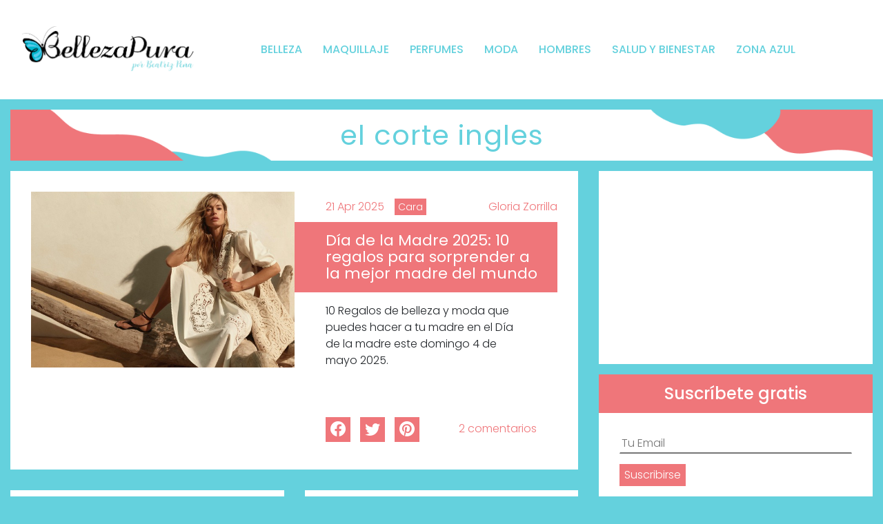

--- FILE ---
content_type: text/html; charset=UTF-8
request_url: https://www.bellezapura.com/tag/el-corte-ingles/
body_size: 17631
content:
<!doctype html><html
lang=es><head><style>img.lazy{min-height:1px}</style><link
href=https://www.bellezapura.com/wp-content/plugins/w3-total-cache/pub/js/lazyload.min.js as=script><meta
charset="UTF-8"><meta
name="viewport" content="width=device-width, initial-scale=1, minimal-ui"><link
rel=profile href=https://gmpg.org/xfn/11><link
rel=preconnect href=https://fonts.googleapis.com><link
rel=preconnect href=https://fonts.gstatic.com crossorigin><link
href="https://fonts.googleapis.com/css2?family=Poppins:ital,wght@0,300;0,400;0,500;0,600;0,700;1,300;1,400;1,500;1,600;1,700&display=swap" rel=stylesheet><meta
name='robots' content='index, follow, max-image-preview:large, max-snippet:-1, max-video-preview:-1'><style>img:is([sizes="auto" i], [sizes^="auto," i]) { contain-intrinsic-size: 3000px 1500px }</style><title>el corte ingles: Descubre todas las novedades con BellezaPura | BellezaPura</title><meta
name="description" content="Todo lo que debes conocer sobre el corte ingles en Belleza Pura ¡No te lo pierdas!"><link
rel=canonical href=https://www.bellezapura.com/tag/el-corte-ingles/ ><link
rel=next href=https://www.bellezapura.com/tag/el-corte-ingles/page/2/ ><meta
property="og:locale" content="es_ES"><meta
property="og:type" content="article"><meta
property="og:title" content="el corte ingles: Descubre todas las novedades con BellezaPura | BellezaPura"><meta
property="og:description" content="Todo lo que debes conocer sobre el corte ingles en Belleza Pura ¡No te lo pierdas!"><meta
property="og:url" content="https://www.bellezapura.com/tag/el-corte-ingles/"><meta
property="og:site_name" content="BellezaPura"><meta
property="og:image" content="https://www.bellezapura.com/wp-content/uploads/2018/11/logo.png"><meta
property="og:image:width" content="1113"><meta
property="og:image:height" content="639"><meta
property="og:image:type" content="image/png"><meta
name="twitter:card" content="summary_large_image"> <script type=application/ld+json class=yoast-schema-graph>{"@context":"https://schema.org","@graph":[{"@type":"CollectionPage","@id":"https://www.bellezapura.com/tag/el-corte-ingles/","url":"https://www.bellezapura.com/tag/el-corte-ingles/","name":"el corte ingles: Descubre todas las novedades con BellezaPura | BellezaPura","isPartOf":{"@id":"https://www.bellezapura.com/#website"},"primaryImageOfPage":{"@id":"https://www.bellezapura.com/tag/el-corte-ingles/#primaryimage"},"image":{"@id":"https://www.bellezapura.com/tag/el-corte-ingles/#primaryimage"},"thumbnailUrl":"https://www.bellezapura.com/wp-content/uploads/2025/04/DOUTZEN-KROES-X-TWINSET_01_04_096_QC.jpeg","description":"Todo lo que debes conocer sobre el corte ingles en Belleza Pura ¡No te lo pierdas!","breadcrumb":{"@id":"https://www.bellezapura.com/tag/el-corte-ingles/#breadcrumb"},"inLanguage":"es"},{"@type":"ImageObject","inLanguage":"es","@id":"https://www.bellezapura.com/tag/el-corte-ingles/#primaryimage","url":"https://www.bellezapura.com/wp-content/uploads/2025/04/DOUTZEN-KROES-X-TWINSET_01_04_096_QC.jpeg","contentUrl":"https://www.bellezapura.com/wp-content/uploads/2025/04/DOUTZEN-KROES-X-TWINSET_01_04_096_QC.jpeg","width":640,"height":427,"caption":"DOUTZEN KROES X TWINSET 01 04 096 QC"},{"@type":"BreadcrumbList","@id":"https://www.bellezapura.com/tag/el-corte-ingles/#breadcrumb","itemListElement":[{"@type":"ListItem","position":1,"name":"Portada","item":"https://www.bellezapura.com/"},{"@type":"ListItem","position":2,"name":"el corte ingles"}]},{"@type":"WebSite","@id":"https://www.bellezapura.com/#website","url":"https://www.bellezapura.com/","name":"BellezaPura","description":"Tu Blog de Belleza por Beatriz Peña","publisher":{"@id":"https://www.bellezapura.com/#organization"},"potentialAction":[{"@type":"SearchAction","target":{"@type":"EntryPoint","urlTemplate":"https://www.bellezapura.com/?s={search_term_string}"},"query-input":{"@type":"PropertyValueSpecification","valueRequired":true,"valueName":"search_term_string"}}],"inLanguage":"es"},{"@type":"Organization","@id":"https://www.bellezapura.com/#organization","name":"BellezaPura","url":"https://www.bellezapura.com/","logo":{"@type":"ImageObject","inLanguage":"es","@id":"https://www.bellezapura.com/#/schema/logo/image/","url":"https://www.bellezapura.com/wp-content/uploads/2022/09/cropped-cropped-beatriz.png","contentUrl":"https://www.bellezapura.com/wp-content/uploads/2022/09/cropped-cropped-beatriz.png","width":1006,"height":274,"caption":"BellezaPura"},"image":{"@id":"https://www.bellezapura.com/#/schema/logo/image/"},"sameAs":["https://www.facebook.com/BellezaPuraMagazine/","https://www.instagram.com/beatriz.bellezapura/","https://www.youtube.com/channel/UCrLj7TYrtH7IKF5Ig2kvfiw"]}]}</script> <link
rel=dns-prefetch href=//code.jquery.com> <script id=wpp-js src="https://www.bellezapura.com/wp-content/plugins/wordpress-popular-posts/assets/js/wpp.min.js?ver=7.3.6" data-sampling=0 data-sampling-rate=100 data-api-url=https://www.bellezapura.com/wp-json/wordpress-popular-posts data-post-id=0 data-token=c22ed082cd data-lang=0 data-debug=0></script> <link
rel=alternate type=application/rss+xml title="BellezaPura &raquo; Etiqueta el corte ingles del feed" href=https://www.bellezapura.com/tag/el-corte-ingles/feed/ > <script>/*<![CDATA[*/window._wpemojiSettings = {"baseUrl":"https:\/\/s.w.org\/images\/core\/emoji\/16.0.1\/72x72\/","ext":".png","svgUrl":"https:\/\/s.w.org\/images\/core\/emoji\/16.0.1\/svg\/","svgExt":".svg","source":{"concatemoji":"https:\/\/www.bellezapura.com\/wp-includes\/js\/wp-emoji-release.min.js?ver=e919e3a8aefdf891ab04439a430c35fd"}};
/*! This file is auto-generated */
!function(s,n){var o,i,e;function c(e){try{var t={supportTests:e,timestamp:(new Date).valueOf()};sessionStorage.setItem(o,JSON.stringify(t))}catch(e){}}function p(e,t,n){e.clearRect(0,0,e.canvas.width,e.canvas.height),e.fillText(t,0,0);var t=new Uint32Array(e.getImageData(0,0,e.canvas.width,e.canvas.height).data),a=(e.clearRect(0,0,e.canvas.width,e.canvas.height),e.fillText(n,0,0),new Uint32Array(e.getImageData(0,0,e.canvas.width,e.canvas.height).data));return t.every(function(e,t){return e===a[t]})}function u(e,t){e.clearRect(0,0,e.canvas.width,e.canvas.height),e.fillText(t,0,0);for(var n=e.getImageData(16,16,1,1),a=0;a<n.data.length;a++)if(0!==n.data[a])return!1;return!0}function f(e,t,n,a){switch(t){case"flag":return n(e,"\ud83c\udff3\ufe0f\u200d\u26a7\ufe0f","\ud83c\udff3\ufe0f\u200b\u26a7\ufe0f")?!1:!n(e,"\ud83c\udde8\ud83c\uddf6","\ud83c\udde8\u200b\ud83c\uddf6")&&!n(e,"\ud83c\udff4\udb40\udc67\udb40\udc62\udb40\udc65\udb40\udc6e\udb40\udc67\udb40\udc7f","\ud83c\udff4\u200b\udb40\udc67\u200b\udb40\udc62\u200b\udb40\udc65\u200b\udb40\udc6e\u200b\udb40\udc67\u200b\udb40\udc7f");case"emoji":return!a(e,"\ud83e\udedf")}return!1}function g(e,t,n,a){var r="undefined"!=typeof WorkerGlobalScope&&self instanceof WorkerGlobalScope?new OffscreenCanvas(300,150):s.createElement("canvas"),o=r.getContext("2d",{willReadFrequently:!0}),i=(o.textBaseline="top",o.font="600 32px Arial",{});return e.forEach(function(e){i[e]=t(o,e,n,a)}),i}function t(e){var t=s.createElement("script");t.src=e,t.defer=!0,s.head.appendChild(t)}"undefined"!=typeof Promise&&(o="wpEmojiSettingsSupports",i=["flag","emoji"],n.supports={everything:!0,everythingExceptFlag:!0},e=new Promise(function(e){s.addEventListener("DOMContentLoaded",e,{once:!0})}),new Promise(function(t){var n=function(){try{var e=JSON.parse(sessionStorage.getItem(o));if("object"==typeof e&&"number"==typeof e.timestamp&&(new Date).valueOf()<e.timestamp+604800&&"object"==typeof e.supportTests)return e.supportTests}catch(e){}return null}();if(!n){if("undefined"!=typeof Worker&&"undefined"!=typeof OffscreenCanvas&&"undefined"!=typeof URL&&URL.createObjectURL&&"undefined"!=typeof Blob)try{var e="postMessage("+g.toString()+"("+[JSON.stringify(i),f.toString(),p.toString(),u.toString()].join(",")+"));",a=new Blob([e],{type:"text/javascript"}),r=new Worker(URL.createObjectURL(a),{name:"wpTestEmojiSupports"});return void(r.onmessage=function(e){c(n=e.data),r.terminate(),t(n)})}catch(e){}c(n=g(i,f,p,u))}t(n)}).then(function(e){for(var t in e)n.supports[t]=e[t],n.supports.everything=n.supports.everything&&n.supports[t],"flag"!==t&&(n.supports.everythingExceptFlag=n.supports.everythingExceptFlag&&n.supports[t]);n.supports.everythingExceptFlag=n.supports.everythingExceptFlag&&!n.supports.flag,n.DOMReady=!1,n.readyCallback=function(){n.DOMReady=!0}}).then(function(){return e}).then(function(){var e;n.supports.everything||(n.readyCallback(),(e=n.source||{}).concatemoji?t(e.concatemoji):e.wpemoji&&e.twemoji&&(t(e.twemoji),t(e.wpemoji)))}))}((window,document),window._wpemojiSettings);/*]]>*/</script> <script id=belle-ready>window.advanced_ads_ready=function(e,a){a=a||"complete";var d=function(e){return"interactive"===a?"loading"!==e:"complete"===e};d(document.readyState)?e():document.addEventListener("readystatechange",(function(a){d(a.target.readyState)&&e()}),{once:"interactive"===a})},window.advanced_ads_ready_queue=window.advanced_ads_ready_queue||[];</script> <style id=wp-emoji-styles-inline-css>img.wp-smiley, img.emoji {
		display: inline !important;
		border: none !important;
		box-shadow: none !important;
		height: 1em !important;
		width: 1em !important;
		margin: 0 0.07em !important;
		vertical-align: -0.1em !important;
		background: none !important;
		padding: 0 !important;
	}</style><link
rel=stylesheet href=https://www.bellezapura.com/wp-content/cache/minify/a5ff7.css media=all><style id=classic-theme-styles-inline-css>/*! This file is auto-generated */
.wp-block-button__link{color:#fff;background-color:#32373c;border-radius:9999px;box-shadow:none;text-decoration:none;padding:calc(.667em + 2px) calc(1.333em + 2px);font-size:1.125em}.wp-block-file__button{background:#32373c;color:#fff;text-decoration:none}</style><style id=global-styles-inline-css>/*<![CDATA[*/:root{--wp--preset--aspect-ratio--square: 1;--wp--preset--aspect-ratio--4-3: 4/3;--wp--preset--aspect-ratio--3-4: 3/4;--wp--preset--aspect-ratio--3-2: 3/2;--wp--preset--aspect-ratio--2-3: 2/3;--wp--preset--aspect-ratio--16-9: 16/9;--wp--preset--aspect-ratio--9-16: 9/16;--wp--preset--color--black: #000000;--wp--preset--color--cyan-bluish-gray: #abb8c3;--wp--preset--color--white: #ffffff;--wp--preset--color--pale-pink: #f78da7;--wp--preset--color--vivid-red: #cf2e2e;--wp--preset--color--luminous-vivid-orange: #ff6900;--wp--preset--color--luminous-vivid-amber: #fcb900;--wp--preset--color--light-green-cyan: #7bdcb5;--wp--preset--color--vivid-green-cyan: #00d084;--wp--preset--color--pale-cyan-blue: #8ed1fc;--wp--preset--color--vivid-cyan-blue: #0693e3;--wp--preset--color--vivid-purple: #9b51e0;--wp--preset--gradient--vivid-cyan-blue-to-vivid-purple: linear-gradient(135deg,rgba(6,147,227,1) 0%,rgb(155,81,224) 100%);--wp--preset--gradient--light-green-cyan-to-vivid-green-cyan: linear-gradient(135deg,rgb(122,220,180) 0%,rgb(0,208,130) 100%);--wp--preset--gradient--luminous-vivid-amber-to-luminous-vivid-orange: linear-gradient(135deg,rgba(252,185,0,1) 0%,rgba(255,105,0,1) 100%);--wp--preset--gradient--luminous-vivid-orange-to-vivid-red: linear-gradient(135deg,rgba(255,105,0,1) 0%,rgb(207,46,46) 100%);--wp--preset--gradient--very-light-gray-to-cyan-bluish-gray: linear-gradient(135deg,rgb(238,238,238) 0%,rgb(169,184,195) 100%);--wp--preset--gradient--cool-to-warm-spectrum: linear-gradient(135deg,rgb(74,234,220) 0%,rgb(151,120,209) 20%,rgb(207,42,186) 40%,rgb(238,44,130) 60%,rgb(251,105,98) 80%,rgb(254,248,76) 100%);--wp--preset--gradient--blush-light-purple: linear-gradient(135deg,rgb(255,206,236) 0%,rgb(152,150,240) 100%);--wp--preset--gradient--blush-bordeaux: linear-gradient(135deg,rgb(254,205,165) 0%,rgb(254,45,45) 50%,rgb(107,0,62) 100%);--wp--preset--gradient--luminous-dusk: linear-gradient(135deg,rgb(255,203,112) 0%,rgb(199,81,192) 50%,rgb(65,88,208) 100%);--wp--preset--gradient--pale-ocean: linear-gradient(135deg,rgb(255,245,203) 0%,rgb(182,227,212) 50%,rgb(51,167,181) 100%);--wp--preset--gradient--electric-grass: linear-gradient(135deg,rgb(202,248,128) 0%,rgb(113,206,126) 100%);--wp--preset--gradient--midnight: linear-gradient(135deg,rgb(2,3,129) 0%,rgb(40,116,252) 100%);--wp--preset--font-size--small: 13px;--wp--preset--font-size--medium: 20px;--wp--preset--font-size--large: 36px;--wp--preset--font-size--x-large: 42px;--wp--preset--spacing--20: 0.44rem;--wp--preset--spacing--30: 0.67rem;--wp--preset--spacing--40: 1rem;--wp--preset--spacing--50: 1.5rem;--wp--preset--spacing--60: 2.25rem;--wp--preset--spacing--70: 3.38rem;--wp--preset--spacing--80: 5.06rem;--wp--preset--shadow--natural: 6px 6px 9px rgba(0, 0, 0, 0.2);--wp--preset--shadow--deep: 12px 12px 50px rgba(0, 0, 0, 0.4);--wp--preset--shadow--sharp: 6px 6px 0px rgba(0, 0, 0, 0.2);--wp--preset--shadow--outlined: 6px 6px 0px -3px rgba(255, 255, 255, 1), 6px 6px rgba(0, 0, 0, 1);--wp--preset--shadow--crisp: 6px 6px 0px rgba(0, 0, 0, 1);}:where(.is-layout-flex){gap: 0.5em;}:where(.is-layout-grid){gap: 0.5em;}body .is-layout-flex{display: flex;}.is-layout-flex{flex-wrap: wrap;align-items: center;}.is-layout-flex > :is(*, div){margin: 0;}body .is-layout-grid{display: grid;}.is-layout-grid > :is(*, div){margin: 0;}:where(.wp-block-columns.is-layout-flex){gap: 2em;}:where(.wp-block-columns.is-layout-grid){gap: 2em;}:where(.wp-block-post-template.is-layout-flex){gap: 1.25em;}:where(.wp-block-post-template.is-layout-grid){gap: 1.25em;}.has-black-color{color: var(--wp--preset--color--black) !important;}.has-cyan-bluish-gray-color{color: var(--wp--preset--color--cyan-bluish-gray) !important;}.has-white-color{color: var(--wp--preset--color--white) !important;}.has-pale-pink-color{color: var(--wp--preset--color--pale-pink) !important;}.has-vivid-red-color{color: var(--wp--preset--color--vivid-red) !important;}.has-luminous-vivid-orange-color{color: var(--wp--preset--color--luminous-vivid-orange) !important;}.has-luminous-vivid-amber-color{color: var(--wp--preset--color--luminous-vivid-amber) !important;}.has-light-green-cyan-color{color: var(--wp--preset--color--light-green-cyan) !important;}.has-vivid-green-cyan-color{color: var(--wp--preset--color--vivid-green-cyan) !important;}.has-pale-cyan-blue-color{color: var(--wp--preset--color--pale-cyan-blue) !important;}.has-vivid-cyan-blue-color{color: var(--wp--preset--color--vivid-cyan-blue) !important;}.has-vivid-purple-color{color: var(--wp--preset--color--vivid-purple) !important;}.has-black-background-color{background-color: var(--wp--preset--color--black) !important;}.has-cyan-bluish-gray-background-color{background-color: var(--wp--preset--color--cyan-bluish-gray) !important;}.has-white-background-color{background-color: var(--wp--preset--color--white) !important;}.has-pale-pink-background-color{background-color: var(--wp--preset--color--pale-pink) !important;}.has-vivid-red-background-color{background-color: var(--wp--preset--color--vivid-red) !important;}.has-luminous-vivid-orange-background-color{background-color: var(--wp--preset--color--luminous-vivid-orange) !important;}.has-luminous-vivid-amber-background-color{background-color: var(--wp--preset--color--luminous-vivid-amber) !important;}.has-light-green-cyan-background-color{background-color: var(--wp--preset--color--light-green-cyan) !important;}.has-vivid-green-cyan-background-color{background-color: var(--wp--preset--color--vivid-green-cyan) !important;}.has-pale-cyan-blue-background-color{background-color: var(--wp--preset--color--pale-cyan-blue) !important;}.has-vivid-cyan-blue-background-color{background-color: var(--wp--preset--color--vivid-cyan-blue) !important;}.has-vivid-purple-background-color{background-color: var(--wp--preset--color--vivid-purple) !important;}.has-black-border-color{border-color: var(--wp--preset--color--black) !important;}.has-cyan-bluish-gray-border-color{border-color: var(--wp--preset--color--cyan-bluish-gray) !important;}.has-white-border-color{border-color: var(--wp--preset--color--white) !important;}.has-pale-pink-border-color{border-color: var(--wp--preset--color--pale-pink) !important;}.has-vivid-red-border-color{border-color: var(--wp--preset--color--vivid-red) !important;}.has-luminous-vivid-orange-border-color{border-color: var(--wp--preset--color--luminous-vivid-orange) !important;}.has-luminous-vivid-amber-border-color{border-color: var(--wp--preset--color--luminous-vivid-amber) !important;}.has-light-green-cyan-border-color{border-color: var(--wp--preset--color--light-green-cyan) !important;}.has-vivid-green-cyan-border-color{border-color: var(--wp--preset--color--vivid-green-cyan) !important;}.has-pale-cyan-blue-border-color{border-color: var(--wp--preset--color--pale-cyan-blue) !important;}.has-vivid-cyan-blue-border-color{border-color: var(--wp--preset--color--vivid-cyan-blue) !important;}.has-vivid-purple-border-color{border-color: var(--wp--preset--color--vivid-purple) !important;}.has-vivid-cyan-blue-to-vivid-purple-gradient-background{background: var(--wp--preset--gradient--vivid-cyan-blue-to-vivid-purple) !important;}.has-light-green-cyan-to-vivid-green-cyan-gradient-background{background: var(--wp--preset--gradient--light-green-cyan-to-vivid-green-cyan) !important;}.has-luminous-vivid-amber-to-luminous-vivid-orange-gradient-background{background: var(--wp--preset--gradient--luminous-vivid-amber-to-luminous-vivid-orange) !important;}.has-luminous-vivid-orange-to-vivid-red-gradient-background{background: var(--wp--preset--gradient--luminous-vivid-orange-to-vivid-red) !important;}.has-very-light-gray-to-cyan-bluish-gray-gradient-background{background: var(--wp--preset--gradient--very-light-gray-to-cyan-bluish-gray) !important;}.has-cool-to-warm-spectrum-gradient-background{background: var(--wp--preset--gradient--cool-to-warm-spectrum) !important;}.has-blush-light-purple-gradient-background{background: var(--wp--preset--gradient--blush-light-purple) !important;}.has-blush-bordeaux-gradient-background{background: var(--wp--preset--gradient--blush-bordeaux) !important;}.has-luminous-dusk-gradient-background{background: var(--wp--preset--gradient--luminous-dusk) !important;}.has-pale-ocean-gradient-background{background: var(--wp--preset--gradient--pale-ocean) !important;}.has-electric-grass-gradient-background{background: var(--wp--preset--gradient--electric-grass) !important;}.has-midnight-gradient-background{background: var(--wp--preset--gradient--midnight) !important;}.has-small-font-size{font-size: var(--wp--preset--font-size--small) !important;}.has-medium-font-size{font-size: var(--wp--preset--font-size--medium) !important;}.has-large-font-size{font-size: var(--wp--preset--font-size--large) !important;}.has-x-large-font-size{font-size: var(--wp--preset--font-size--x-large) !important;}
:where(.wp-block-post-template.is-layout-flex){gap: 1.25em;}:where(.wp-block-post-template.is-layout-grid){gap: 1.25em;}
:where(.wp-block-columns.is-layout-flex){gap: 2em;}:where(.wp-block-columns.is-layout-grid){gap: 2em;}
:root :where(.wp-block-pullquote){font-size: 1.5em;line-height: 1.6;}/*]]>*/</style><link
rel=stylesheet href=https://www.bellezapura.com/wp-content/cache/minify/4c431.css media=all><link
rel=stylesheet href=https://www.bellezapura.com/wp-content/cache/minify/ce937.css media=all><link
rel=stylesheet href=https://www.bellezapura.com/wp-content/cache/minify/8607e.css media=all><link
rel=stylesheet href=https://www.bellezapura.com/wp-content/cache/minify/de73e.css media=all><link
rel=stylesheet href=https://www.bellezapura.com/wp-content/cache/minify/18599.css media=all><link
rel=stylesheet href=https://www.bellezapura.com/wp-content/cache/minify/8bd37.css media=all><link
rel=stylesheet href=https://www.bellezapura.com/wp-content/cache/minify/b3606.css media=all><link
rel=stylesheet href=https://www.bellezapura.com/wp-content/cache/minify/45548.css media=all><link
rel=stylesheet href=https://www.bellezapura.com/wp-content/cache/minify/54e99.css media=all><link
rel=stylesheet href=https://www.bellezapura.com/wp-content/cache/minify/4ad1f.css media=all><link
rel=stylesheet href=https://www.bellezapura.com/wp-content/cache/minify/dda2a.css media=all><link
rel=stylesheet href=https://www.bellezapura.com/wp-content/cache/minify/96225.css media=all><link
rel=stylesheet href=https://www.bellezapura.com/wp-content/cache/minify/aad71.css media=all><link
rel=stylesheet href=https://www.bellezapura.com/wp-content/cache/minify/b0307.css media=all><link
rel=stylesheet href=https://www.bellezapura.com/wp-content/cache/minify/13edd.css media=all> <script defer src=https://www.bellezapura.com/wp-content/cache/minify/6f25a.js></script> <script id=say-what-js-js-extra>var say_what_data = {"replacements":{"bluth|All articles by|":"Todos los Art\u00edculos de","bluth|Comment|":"Comentario","bluth|Leave a Reply|":"Deja un comentario","bluth|Next Article|":"Deja un comentario","bluth|Popular articles by|":"Art\u00edculos Populares de","bluth|Post Comment|":"Enviar comentario","bluth|Name *|":"Nombre *","bluth|Your Name|":"Nombre","bluth|Your Email|":"Email","bluth|Submit Comment|":"Enviar Comentario"}};</script> <script defer src=https://www.bellezapura.com/wp-content/cache/minify/7cb2e.js></script> <script src="https://code.jquery.com/jquery-3.6.0.min.js?ver=3.6.0" id=jquery-js></script> <script defer src=https://www.bellezapura.com/wp-content/cache/minify/2434d.js></script> <script defer src=https://www.bellezapura.com/wp-content/cache/minify/4debc.js></script> <script id=advanced-ads-advanced-js-js-extra>var advads_options = {"blog_id":"1","privacy":{"enabled":false,"state":"not_needed"}};</script> <script defer src=https://www.bellezapura.com/wp-content/cache/minify/2c6e9.js></script> <script id=advanced_ads_pro/visitor_conditions-js-extra>var advanced_ads_pro_visitor_conditions = {"referrer_cookie_name":"advanced_ads_pro_visitor_referrer","referrer_exdays":"365","page_impr_cookie_name":"advanced_ads_page_impressions","page_impr_exdays":"3650"};</script> <script defer src=https://www.bellezapura.com/wp-content/cache/minify/761e0.js></script> <script defer src=https://www.bellezapura.com/wp-content/cache/minify/58b0b.js></script> <script defer src=https://www.bellezapura.com/wp-content/cache/minify/6ed7c.js></script> <script defer src=https://www.bellezapura.com/wp-content/cache/minify/3c9e1.js></script> <script defer src=https://www.bellezapura.com/wp-content/cache/minify/6015e.js></script> <script id=gridrotator-js-extra>var GridRotator = {"assetsUrl":"https:\/\/www.bellezapura.com\/wp-content\/plugins\/enjoy-instagram-instagram-responsive-images-gallery-and-carousel\/assets"};</script> <script defer src=https://www.bellezapura.com/wp-content/cache/minify/80490.js></script> <script defer src=https://www.bellezapura.com/wp-content/cache/minify/6e40b.js></script> <script defer src=https://www.bellezapura.com/wp-content/cache/minify/56f3c.js></script> <script defer src=https://www.bellezapura.com/wp-content/cache/minify/96bdf.js></script> <link
rel=https://api.w.org/ href=https://www.bellezapura.com/wp-json/ ><link
rel=alternate title=JSON type=application/json href=https://www.bellezapura.com/wp-json/wp/v2/tags/4967><link
rel=EditURI type=application/rsd+xml title=RSD href=https://www.bellezapura.com/xmlrpc.php?rsd> <script async src="https://www.googletagmanager.com/gtag/js?id=G-WG24QWGVHJ "></script> <script>window.dataLayer = window.dataLayer || [];
			function gtag(){dataLayer.push(arguments);}
			gtag('js', new Date());
			gtag('config', 'G-WG24QWGVHJ ');</script> <script>(function(url){
	if(/(?:Chrome\/26\.0\.1410\.63 Safari\/537\.31|WordfenceTestMonBot)/.test(navigator.userAgent)){ return; }
	var addEvent = function(evt, handler) {
		if (window.addEventListener) {
			document.addEventListener(evt, handler, false);
		} else if (window.attachEvent) {
			document.attachEvent('on' + evt, handler);
		}
	};
	var removeEvent = function(evt, handler) {
		if (window.removeEventListener) {
			document.removeEventListener(evt, handler, false);
		} else if (window.detachEvent) {
			document.detachEvent('on' + evt, handler);
		}
	};
	var evts = 'contextmenu dblclick drag dragend dragenter dragleave dragover dragstart drop keydown keypress keyup mousedown mousemove mouseout mouseover mouseup mousewheel scroll'.split(' ');
	var logHuman = function() {
		if (window.wfLogHumanRan) { return; }
		window.wfLogHumanRan = true;
		var wfscr = document.createElement('script');
		wfscr.type = 'text/javascript';
		wfscr.async = true;
		wfscr.src = url + '&r=' + Math.random();
		(document.getElementsByTagName('head')[0]||document.getElementsByTagName('body')[0]).appendChild(wfscr);
		for (var i = 0; i < evts.length; i++) {
			removeEvent(evts[i], logHuman);
		}
	};
	for (var i = 0; i < evts.length; i++) {
		addEvent(evts[i], logHuman);
	}
})('//www.bellezapura.com/?wordfence_lh=1&hid=FA9AFF1A0C74FC567C674923968FA218');</script> <script>//Grid displaying after loading of images
			function display_grid() {
				jQuery('[id^="ei-grid-loading-"]').hide();
				jQuery('[id^="ei-grid-list-"]').show();
			}

			window.onload = display_grid;

			jQuery(function () {
				jQuery(document).on('click', '.fancybox-caption__body', function () {
					jQuery(this).toggleClass('full-caption')
				})
			});</script> <style id=wpp-loading-animation-styles>@-webkit-keyframes bgslide{from{background-position-x:0}to{background-position-x:-200%}}@keyframes bgslide{from{background-position-x:0}to{background-position-x:-200%}}.wpp-widget-block-placeholder,.wpp-shortcode-placeholder{margin:0 auto;width:60px;height:3px;background:#dd3737;background:linear-gradient(90deg,#dd3737 0%,#571313 10%,#dd3737 100%);background-size:200% auto;border-radius:3px;-webkit-animation:bgslide 1s infinite linear;animation:bgslide 1s infinite linear}</style> <script>var advadsCfpQueue = [];
		var advadsCfpAd = function( adID ){
			if ( 'undefined' == typeof advadsProCfp ) { advadsCfpQueue.push( adID ) } else { advadsProCfp.addElement( adID ) }
		};</script> <style>a.st_tag, a.internal_tag, .st_tag, .internal_tag { text-decoration: underline !important; }</style><script async src="https://pagead2.googlesyndication.com/pagead/js/adsbygoogle.js?client=ca-pub-3841064002964891" crossorigin=anonymous></script> <style id=wp-custom-css>.custom_link_bar{
   display: block;
   width: 100%;
   text-align: center;
}

.widget_media_image a{
	width: 100%;
	display: block;
	max-width: none;
	text-align: center;	
}

.widget_media_image img{
	display: inline-block;
	margin: 30px;
	width: auto !important;
	max-width: calc(100% - 60px) !important;
	height: auto;
}

.widget.popular-posts h3{
	background-color: #EF767A;
color: white;
padding: 15px;
font-size: 24px;
text-align: center;
margin: 0;
}

.popular_posts_list {
	padding: 30px 30px 15px 30px;
}

.popular_posts_list .popular_posts_list_element{
	width: 100%;
	display: inline-block;
	margin-bottom: 15px;
}

.popular_posts_list .popular_posts_list_element .post_image{
	display: inline-block;
	width: 100%;
	position: relative;
	height: 220px;
	overflow: hidden;
}

.popular_posts_list .popular_posts_list_element .post_image img{
	position: absolute;
	top: 0;
	left: 50%;
	width: 100%;
	height: auto;
	transform: translateX(-50%)
}

.popular_posts_list .popular_posts_list_element .wpp-post-title{
	display: inline-block;
	width: 100%;
	color: #EF767A;
	text-transform: uppercase;
	font-weight: 500;
	text-decoration: none !important;
	margin-bottom: 5px;
}

.popular_posts_list .popular_posts_list_element .post_date{
	color: #EF767A;
	font-size: 14px;
}

.popular_posts_list .popular_posts_list_element .post_category {
	float: right;
}

.popular_posts_list .popular_posts_list_element .post_category a{
	background-color: #EF767A;
	color: white;
	margin-left: 5px;
	height: 24px;
	padding: 0 5px;
}
.popular-posts .wpp-no-data{
   text-align: center;
}

.body-container .row > .google-auto-placed {
	display: none !important
}

.google-auto-placed {
	overflow: auto !important;
}</style> <script async=true>(function() {
  var host = 'www.bellezapura.com';
  var element = document.createElement('script');
  var firstScript = document.getElementsByTagName('script')[0];
  var url = 'https://cmp.inmobi.com'
    .concat('/choice/', 'kTe7ugdTXUske', '/', host, '/choice.js?tag_version=V3');
  var uspTries = 0;
  var uspTriesLimit = 3;
  element.async = true;
  element.type = 'text/javascript';
  element.src = url;

  firstScript.parentNode.insertBefore(element, firstScript);

  function makeStub() {
    var TCF_LOCATOR_NAME = '__tcfapiLocator';
    var queue = [];
    var win = window;
    var cmpFrame;

    function addFrame() {
      var doc = win.document;
      var otherCMP = !!(win.frames[TCF_LOCATOR_NAME]);

      if (!otherCMP) {
        if (doc.body) {
          var iframe = doc.createElement('iframe');

          iframe.style.cssText = 'display:none';
          iframe.name = TCF_LOCATOR_NAME;
          doc.body.appendChild(iframe);
        } else {
          setTimeout(addFrame, 5);
        }
      }
      return !otherCMP;
    }

    function tcfAPIHandler() {
      var gdprApplies;
      var args = arguments;

      if (!args.length) {
        return queue;
      } else if (args[0] === 'setGdprApplies') {
        if (
          args.length > 3 &&
          args[2] === 2 &&
          typeof args[3] === 'boolean'
        ) {
          gdprApplies = args[3];
          if (typeof args[2] === 'function') {
            args[2]('set', true);
          }
        }
      } else if (args[0] === 'ping') {
        var retr = {
          gdprApplies: gdprApplies,
          cmpLoaded: false,
          cmpStatus: 'stub'
        };

        if (typeof args[2] === 'function') {
          args[2](retr);
        }
      } else {
        if(args[0] === 'init' && typeof args[3] === 'object') {
          args[3] = Object.assign(args[3], { tag_version: 'V3' });
        }
        queue.push(args);
      }
    }

    function postMessageEventHandler(event) {
      var msgIsString = typeof event.data === 'string';
      var json = {};

      try {
        if (msgIsString) {
          json = JSON.parse(event.data);
        } else {
          json = event.data;
        }
      } catch (ignore) {}

      var payload = json.__tcfapiCall;

      if (payload) {
        window.__tcfapi(
          payload.command,
          payload.version,
          function(retValue, success) {
            var returnMsg = {
              __tcfapiReturn: {
                returnValue: retValue,
                success: success,
                callId: payload.callId
              }
            };
            if (msgIsString) {
              returnMsg = JSON.stringify(returnMsg);
            }
            if (event && event.source && event.source.postMessage) {
              event.source.postMessage(returnMsg, '*');
            }
          },
          payload.parameter
        );
      }
    }

    while (win) {
      try {
        if (win.frames[TCF_LOCATOR_NAME]) {
          cmpFrame = win;
          break;
        }
      } catch (ignore) {}

      if (win === window.top) {
        break;
      }
      win = win.parent;
    }
    if (!cmpFrame) {
      addFrame();
      win.__tcfapi = tcfAPIHandler;
      win.addEventListener('message', postMessageEventHandler, false);
    }
  };

  makeStub();

  function makeGppStub() {
    const CMP_ID = 10;
    const SUPPORTED_APIS = [
      '2:tcfeuv2',
      '6:uspv1',
      '7:usnatv1',
      '8:usca',
      '9:usvav1',
      '10:uscov1',
      '11:usutv1',
      '12:usctv1'
    ];

    window.__gpp_addFrame = function (n) {
      if (!window.frames[n]) {
        if (document.body) {
          var i = document.createElement("iframe");
          i.style.cssText = "display:none";
          i.name = n;
          document.body.appendChild(i);
        } else {
          window.setTimeout(window.__gpp_addFrame, 10, n);
        }
      }
    };
    window.__gpp_stub = function () {
      var b = arguments;
      __gpp.queue = __gpp.queue || [];
      __gpp.events = __gpp.events || [];

      if (!b.length || (b.length == 1 && b[0] == "queue")) {
        return __gpp.queue;
      }

      if (b.length == 1 && b[0] == "events") {
        return __gpp.events;
      }

      var cmd = b[0];
      var clb = b.length > 1 ? b[1] : null;
      var par = b.length > 2 ? b[2] : null;
      if (cmd === "ping") {
        clb(
          {
            gppVersion: "1.1", // must be “Version.Subversion”, current: “1.1”
            cmpStatus: "stub", // possible values: stub, loading, loaded, error
            cmpDisplayStatus: "hidden", // possible values: hidden, visible, disabled
            signalStatus: "not ready", // possible values: not ready, ready
            supportedAPIs: SUPPORTED_APIS, // list of supported APIs
            cmpId: CMP_ID, // IAB assigned CMP ID, may be 0 during stub/loading
            sectionList: [],
            applicableSections: [-1],
            gppString: "",
            parsedSections: {},
          },
          true
        );
      } else if (cmd === "addEventListener") {
        if (!("lastId" in __gpp)) {
          __gpp.lastId = 0;
        }
        __gpp.lastId++;
        var lnr = __gpp.lastId;
        __gpp.events.push({
          id: lnr,
          callback: clb,
          parameter: par,
        });
        clb(
          {
            eventName: "listenerRegistered",
            listenerId: lnr, // Registered ID of the listener
            data: true, // positive signal
            pingData: {
              gppVersion: "1.1", // must be “Version.Subversion”, current: “1.1”
              cmpStatus: "stub", // possible values: stub, loading, loaded, error
              cmpDisplayStatus: "hidden", // possible values: hidden, visible, disabled
              signalStatus: "not ready", // possible values: not ready, ready
              supportedAPIs: SUPPORTED_APIS, // list of supported APIs
              cmpId: CMP_ID, // list of supported APIs
              sectionList: [],
              applicableSections: [-1],
              gppString: "",
              parsedSections: {},
            },
          },
          true
        );
      } else if (cmd === "removeEventListener") {
        var success = false;
        for (var i = 0; i < __gpp.events.length; i++) {
          if (__gpp.events[i].id == par) {
            __gpp.events.splice(i, 1);
            success = true;
            break;
          }
        }
        clb(
          {
            eventName: "listenerRemoved",
            listenerId: par, // Registered ID of the listener
            data: success, // status info
            pingData: {
              gppVersion: "1.1", // must be “Version.Subversion”, current: “1.1”
              cmpStatus: "stub", // possible values: stub, loading, loaded, error
              cmpDisplayStatus: "hidden", // possible values: hidden, visible, disabled
              signalStatus: "not ready", // possible values: not ready, ready
              supportedAPIs: SUPPORTED_APIS, // list of supported APIs
              cmpId: CMP_ID, // CMP ID
              sectionList: [],
              applicableSections: [-1],
              gppString: "",
              parsedSections: {},
            },
          },
          true
        );
      } else if (cmd === "hasSection") {
        clb(false, true);
      } else if (cmd === "getSection" || cmd === "getField") {
        clb(null, true);
      }
      //queue all other commands
      else {
        __gpp.queue.push([].slice.apply(b));
      }
    };
    window.__gpp_msghandler = function (event) {
      var msgIsString = typeof event.data === "string";
      try {
        var json = msgIsString ? JSON.parse(event.data) : event.data;
      } catch (e) {
        var json = null;
      }
      if (typeof json === "object" && json !== null && "__gppCall" in json) {
        var i = json.__gppCall;
        window.__gpp(
          i.command,
          function (retValue, success) {
            var returnMsg = {
              __gppReturn: {
                returnValue: retValue,
                success: success,
                callId: i.callId,
              },
            };
            event.source.postMessage(msgIsString ? JSON.stringify(returnMsg) : returnMsg, "*");
          },
          "parameter" in i ? i.parameter : null,
          "version" in i ? i.version : "1.1"
        );
      }
    };
    if (!("__gpp" in window) || typeof window.__gpp !== "function") {
      window.__gpp = window.__gpp_stub;
      window.addEventListener("message", window.__gpp_msghandler, false);
      window.__gpp_addFrame("__gppLocator");
    }
  };

  makeGppStub();

  var uspStubFunction = function() {
    var arg = arguments;
    if (typeof window.__uspapi !== uspStubFunction) {
      setTimeout(function() {
        if (typeof window.__uspapi !== 'undefined') {
          window.__uspapi.apply(window.__uspapi, arg);
        }
      }, 500);
    }
  };

  var checkIfUspIsReady = function() {
    uspTries++;
    if (window.__uspapi === uspStubFunction && uspTries < uspTriesLimit) {
      console.warn('USP is not accessible');
    } else {
      clearInterval(uspInterval);
    }
  };

  if (typeof window.__uspapi === 'undefined') {
    window.__uspapi = uspStubFunction;
    var uspInterval = setInterval(checkIfUspIsReady, 6000);
  }
})();</script> </head><body
class="archive tag tag-el-corte-ingles tag-4967 wp-custom-logo wp-theme-bellezapura_nova"><div
class="container-fluid navbar-container"><nav
class="navbar navbar-expand-lg navbar-light main-page-menu"><div
class=main-logo>
<a
href=https://www.bellezapura.com/ class=custom-logo-link rel=home data-wpel-link=internal><img
width=1006 height=274 src="data:image/svg+xml,%3Csvg%20xmlns='http://www.w3.org/2000/svg'%20viewBox='0%200%201006%20274'%3E%3C/svg%3E" data-src=https://www.bellezapura.com/wp-content/uploads/2022/09/cropped-cropped-beatriz.png class="custom-logo lazy" alt="Cropped Cropped Beatriz.png" decoding=async fetchpriority=high data-srcset="https://www.bellezapura.com/wp-content/uploads/2022/09/cropped-cropped-beatriz.png 1006w, https://www.bellezapura.com/wp-content/uploads/2022/09/cropped-cropped-beatriz-500x136.png 500w, https://www.bellezapura.com/wp-content/uploads/2022/09/cropped-cropped-beatriz-768x209.png 768w" data-sizes="(max-width: 1006px) 100vw, 1006px"></a></div>
<button
class=navbar-toggler type=button data-toggle=collapse data-target=#main-menu aria-controls=main-menu aria-expanded=false aria-label="Toggle navigation">
<i
class="bi bi-list"></i>
</button><div
class="collapse navbar-collapse" id=main-menu><ul
id=menu-menu-principal class=navbar-nav><li
id=menu-item-168013 class="menu-item menu-item-type-taxonomy menu-item-object-category menu-item-168013"><a
href=https://www.bellezapura.com/category/belleza-pura-belleza/ data-wpel-link=internal>Belleza</a></li>
<li
id=menu-item-168015 class="menu-item menu-item-type-taxonomy menu-item-object-category menu-item-168015"><a
href=https://www.bellezapura.com/category/maquillaje/ data-wpel-link=internal>Maquillaje</a></li>
<li
id=menu-item-168017 class="menu-item menu-item-type-taxonomy menu-item-object-category menu-item-168017"><a
href=https://www.bellezapura.com/category/perfumes/ data-wpel-link=internal>Perfumes</a></li>
<li
id=menu-item-168016 class="menu-item menu-item-type-taxonomy menu-item-object-category menu-item-168016"><a
href=https://www.bellezapura.com/category/moda/ data-wpel-link=internal>Moda</a></li>
<li
id=menu-item-168014 class="menu-item menu-item-type-taxonomy menu-item-object-category menu-item-168014"><a
href=https://www.bellezapura.com/category/hombres/ data-wpel-link=internal>Hombres</a></li>
<li
id=menu-item-168018 class="menu-item menu-item-type-taxonomy menu-item-object-category menu-item-168018"><a
href=https://www.bellezapura.com/category/bienestar-salud-integral/ data-wpel-link=internal>Salud y bienestar</a></li>
<li
id=menu-item-168019 class="menu-item menu-item-type-taxonomy menu-item-object-category menu-item-168019"><a
href=https://www.bellezapura.com/category/belleza-pura-tendencias/ data-wpel-link=internal>Zona Azul</a></li></ul></div></nav></div><div
class="container body-container"><div
class=row><div
class=col-12><div
class="category-title-container lazy" style data-bg=https://www.bellezapura.com/wp-content/themes/bellezapura_nova/img/title-bg.png><h1>el corte ingles</h1></div></div></div><div
class=row><div
class="col-12 col-lg-8 main-content-container"><div
class="row posts-row"><div
class="col-12 p-15 "><div
class="post-box-container first"><div
class=post-box-image>
<a
href=https://www.bellezapura.com/2025/04/21/dia-de-la-madre-2025-10-regalos-para-sorprender-a-la-mejor-madre-del-mundo/ data-wpel-link=internal>
<img
width=640 height=427 src="data:image/svg+xml,%3Csvg%20xmlns='http://www.w3.org/2000/svg'%20viewBox='0%200%20640%20427'%3E%3C/svg%3E" data-src=https://www.bellezapura.com/wp-content/uploads/2025/04/DOUTZEN-KROES-X-TWINSET_01_04_096_QC.jpeg class="attachment-post-thumbnail size-post-thumbnail wp-post-image lazy" alt="DOUTZEN KROES X TWINSET 01 04 096 QC" decoding=async data-srcset="https://www.bellezapura.com/wp-content/uploads/2025/04/DOUTZEN-KROES-X-TWINSET_01_04_096_QC.jpeg 640w, https://www.bellezapura.com/wp-content/uploads/2025/04/DOUTZEN-KROES-X-TWINSET_01_04_096_QC-500x334.jpeg 500w, https://www.bellezapura.com/wp-content/uploads/2025/04/DOUTZEN-KROES-X-TWINSET_01_04_096_QC-18x12.jpeg 18w" data-sizes="(max-width: 640px) 100vw, 640px">  </a></div><div
class=post-box-content><div
class=post-box-data>
<label
class=post-date>
21 Apr 2025 </label><div
class=post-category>
<a
href=https://www.bellezapura.com/category/belleza-pura-belleza/cara/ data-wpel-link=internal>
Cara </a></div><div
class=post-autor>
<a
href=https://www.bellezapura.com/author/gloria-zorrilla/ title="Entradas de Gloria Zorrilla" rel=author data-wpel-link=internal>Gloria Zorrilla</a></div></div><div
class=post-box-title>
<a
href=https://www.bellezapura.com/2025/04/21/dia-de-la-madre-2025-10-regalos-para-sorprender-a-la-mejor-madre-del-mundo/ data-wpel-link=internal><h3>
Día de la Madre 2025: 10 regalos para sorprender a la mejor madre del mundo</h3>
</a></div><div
class=post-box-excerpt><p>10 Regalos de belleza y moda que puedes hacer a tu madre en el Día de la madre este domingo 4 de mayo 2025.</p></div></div><div
class=post-box-footer><div
class=post-box-social>
<a
href="https://www.facebook.com/sharer/sharer.php?u=https%3A%2F%2Fwww.bellezapura.com%2F%3Fpost_type%3Dpost%26p%3D185081" data-wpel-link=external target=_blank rel="external noopener noreferrer"><i
class="bi bi-facebook"></i></a>
<a
href="https://twitter.com/intent/tweet?text=https%3A%2F%2Fwww.bellezapura.com%2F%3Fpost_type%3Dpost%26p%3D185081" data-wpel-link=external target=_blank rel="external noopener noreferrer"><i
class="bi bi-twitter"></i></a>
<a
href="http://pinterest.com/pin/create/link/?url=https%3A%2F%2Fwww.bellezapura.com%2F%3Fpost_type%3Dpost%26p%3D185081" data-wpel-link=external target=_blank rel="external noopener noreferrer"><i
class="bi bi-pinterest"></i></a></div><div
class=post-box-comments-count>
<a
href=https://www.bellezapura.com/2025/04/21/dia-de-la-madre-2025-10-regalos-para-sorprender-a-la-mejor-madre-del-mundo/ data-wpel-link=internal>
2 comentarios
</a></div></div></div></div><div
class="col-12 p-15 col-md-6"><div
class="post-box-container "><div
class=post-box-image>
<a
href=https://www.bellezapura.com/2024/12/09/wish-list-navidad-2024-regalos/ data-wpel-link=internal>
<img
width=900 height=577 src="data:image/svg+xml,%3Csvg%20xmlns='http://www.w3.org/2000/svg'%20viewBox='0%200%20900%20577'%3E%3C/svg%3E" data-src=https://www.bellezapura.com/wp-content/uploads/2024/11/BERSHKA-top-fiesta-2024.jpg class="attachment-post-thumbnail size-post-thumbnail wp-post-image lazy" alt="BERSHKA Top Fiesta 2024" decoding=async data-srcset="https://www.bellezapura.com/wp-content/uploads/2024/11/BERSHKA-top-fiesta-2024.jpg 900w, https://www.bellezapura.com/wp-content/uploads/2024/11/BERSHKA-top-fiesta-2024-500x321.jpg 500w, https://www.bellezapura.com/wp-content/uploads/2024/11/BERSHKA-top-fiesta-2024-768x492.jpg 768w, https://www.bellezapura.com/wp-content/uploads/2024/11/BERSHKA-top-fiesta-2024-18x12.jpg 18w" data-sizes="(max-width: 900px) 100vw, 900px">  </a></div><div
class=post-box-content><div
class=post-box-data>
<label
class=post-date>
9 Dec 2024 </label><div
class=post-category>
<a
href=https://www.bellezapura.com/category/belleza-pura-belleza/cara/ data-wpel-link=internal>
Cara </a></div><div
class=post-autor>
<a
href=https://www.bellezapura.com/author/gloria-zorrilla/ title="Entradas de Gloria Zorrilla" rel=author data-wpel-link=internal>Gloria Zorrilla</a></div></div><div
class=post-box-title>
<a
href=https://www.bellezapura.com/2024/12/09/wish-list-navidad-2024-regalos/ data-wpel-link=internal><h3>
Wish List Navidad 2024. Lista de 13 regalos deseados para estas fiestas.</h3>
</a></div><div
class=post-box-excerpt><p>Ideas para confeccionar tu wish list para estas navidades 2024. Regalos para fashionistas, beauty victims, gourmets&#8230;</p></div></div><div
class=post-box-footer><div
class=post-box-social>
<a
href="https://www.facebook.com/sharer/sharer.php?u=https%3A%2F%2Fwww.bellezapura.com%2F%3Fpost_type%3Dpost%26p%3D183274" data-wpel-link=external target=_blank rel="external noopener noreferrer"><i
class="bi bi-facebook"></i></a>
<a
href="https://twitter.com/intent/tweet?text=https%3A%2F%2Fwww.bellezapura.com%2F%3Fpost_type%3Dpost%26p%3D183274" data-wpel-link=external target=_blank rel="external noopener noreferrer"><i
class="bi bi-twitter"></i></a>
<a
href="http://pinterest.com/pin/create/link/?url=https%3A%2F%2Fwww.bellezapura.com%2F%3Fpost_type%3Dpost%26p%3D183274" data-wpel-link=external target=_blank rel="external noopener noreferrer"><i
class="bi bi-pinterest"></i></a></div><div
class=post-box-comments-count>
<a
href=https://www.bellezapura.com/2024/12/09/wish-list-navidad-2024-regalos/ data-wpel-link=internal>
3 comentarios
</a></div></div></div></div><div
class="col-12 p-15 col-md-6"><div
class="post-box-container "><div
class=post-box-image>
<a
href=https://www.bellezapura.com/2024/11/20/llega-el-black-friday-adelantate-a-tus-compras-tecno-de-navidad/ data-wpel-link=internal>
<img
width=1024 height=768 src="data:image/svg+xml,%3Csvg%20xmlns='http://www.w3.org/2000/svg'%20viewBox='0%200%201024%20768'%3E%3C/svg%3E" data-src=https://www.bellezapura.com/wp-content/uploads/2024/10/Black-Friday-compras-.jpg class="attachment-post-thumbnail size-post-thumbnail wp-post-image lazy" alt="Black Friday Compras" decoding=async data-srcset="https://www.bellezapura.com/wp-content/uploads/2024/10/Black-Friday-compras-.jpg 1024w, https://www.bellezapura.com/wp-content/uploads/2024/10/Black-Friday-compras--500x375.jpg 500w, https://www.bellezapura.com/wp-content/uploads/2024/10/Black-Friday-compras--768x576.jpg 768w, https://www.bellezapura.com/wp-content/uploads/2024/10/Black-Friday-compras--16x12.jpg 16w" data-sizes="(max-width: 1024px) 100vw, 1024px">  </a></div><div
class=post-box-content><div
class=post-box-data>
<label
class=post-date>
20 Nov 2024 </label><div
class=post-category>
<a
href=https://www.bellezapura.com/category/belleza-pura-tendencias/varios/ data-wpel-link=internal>
varios </a></div><div
class=post-autor>
<a
href=https://www.bellezapura.com/author/gloria-zorrilla/ title="Entradas de Gloria Zorrilla" rel=author data-wpel-link=internal>Gloria Zorrilla</a></div></div><div
class=post-box-title>
<a
href=https://www.bellezapura.com/2024/11/20/llega-el-black-friday-adelantate-a-tus-compras-tecno-de-navidad/ data-wpel-link=internal><h3>
Llega el Black Friday, adelántate a tus compras tecno de Navidad</h3>
</a></div><div
class=post-box-excerpt><p>Aprovecha el Black Friday para adelantarte a comprar tus regalos de navidad pero a un precio mucho más rebajado.</p></div></div><div
class=post-box-footer><div
class=post-box-social>
<a
href="https://www.facebook.com/sharer/sharer.php?u=https%3A%2F%2Fwww.bellezapura.com%2F%3Fpost_type%3Dpost%26p%3D182531" data-wpel-link=external target=_blank rel="external noopener noreferrer"><i
class="bi bi-facebook"></i></a>
<a
href="https://twitter.com/intent/tweet?text=https%3A%2F%2Fwww.bellezapura.com%2F%3Fpost_type%3Dpost%26p%3D182531" data-wpel-link=external target=_blank rel="external noopener noreferrer"><i
class="bi bi-twitter"></i></a>
<a
href="http://pinterest.com/pin/create/link/?url=https%3A%2F%2Fwww.bellezapura.com%2F%3Fpost_type%3Dpost%26p%3D182531" data-wpel-link=external target=_blank rel="external noopener noreferrer"><i
class="bi bi-pinterest"></i></a></div><div
class=post-box-comments-count>
<a
href=https://www.bellezapura.com/2024/11/20/llega-el-black-friday-adelantate-a-tus-compras-tecno-de-navidad/ data-wpel-link=internal>
2 comentarios
</a></div></div></div></div><div
class="col-12 p-15 col-md-6"><div
class="post-box-container "><div
class=post-box-image>
<a
href=https://www.bellezapura.com/2024/10/28/los-nuevos-serums-faciales-que-te-ayudaran-a-conseguir-una-piel-mucho-mas-firme-y-joven/ data-wpel-link=internal>
<img
width=1024 height=768 src="data:image/svg+xml,%3Csvg%20xmlns='http://www.w3.org/2000/svg'%20viewBox='0%200%201024%20768'%3E%3C/svg%3E" data-src=https://www.bellezapura.com/wp-content/uploads/2024/10/Patyka.glow_.jpg class="attachment-post-thumbnail size-post-thumbnail wp-post-image lazy" alt=Patyka.glow.serum decoding=async data-srcset="https://www.bellezapura.com/wp-content/uploads/2024/10/Patyka.glow_.jpg 1024w, https://www.bellezapura.com/wp-content/uploads/2024/10/Patyka.glow_-500x375.jpg 500w, https://www.bellezapura.com/wp-content/uploads/2024/10/Patyka.glow_-768x576.jpg 768w, https://www.bellezapura.com/wp-content/uploads/2024/10/Patyka.glow_-16x12.jpg 16w" data-sizes="auto, (max-width: 1024px) 100vw, 1024px">  </a></div><div
class=post-box-content><div
class=post-box-data>
<label
class=post-date>
28 Oct 2024 </label><div
class=post-category>
<a
href=https://www.bellezapura.com/category/belleza-pura-belleza/cara/ data-wpel-link=internal>
Cara </a></div><div
class=post-autor>
<a
href=https://www.bellezapura.com/author/gloria-zorrilla/ title="Entradas de Gloria Zorrilla" rel=author data-wpel-link=internal>Gloria Zorrilla</a></div></div><div
class=post-box-title>
<a
href=https://www.bellezapura.com/2024/10/28/los-nuevos-serums-faciales-que-te-ayudaran-a-conseguir-una-piel-mucho-mas-firme-y-joven/ data-wpel-link=internal><h3>
Los nuevos sérums faciales que te ayudarán a conseguir una piel mucho más firme y joven</h3>
</a></div><div
class=post-box-excerpt><p>Nuevos sérums faciales para conseguir una piel más joven, firme y radiante. Son las ultimas novedades cosméticas</p></div></div><div
class=post-box-footer><div
class=post-box-social>
<a
href="https://www.facebook.com/sharer/sharer.php?u=https%3A%2F%2Fwww.bellezapura.com%2F%3Fpost_type%3Dpost%26p%3D182415" data-wpel-link=external target=_blank rel="external noopener noreferrer"><i
class="bi bi-facebook"></i></a>
<a
href="https://twitter.com/intent/tweet?text=https%3A%2F%2Fwww.bellezapura.com%2F%3Fpost_type%3Dpost%26p%3D182415" data-wpel-link=external target=_blank rel="external noopener noreferrer"><i
class="bi bi-twitter"></i></a>
<a
href="http://pinterest.com/pin/create/link/?url=https%3A%2F%2Fwww.bellezapura.com%2F%3Fpost_type%3Dpost%26p%3D182415" data-wpel-link=external target=_blank rel="external noopener noreferrer"><i
class="bi bi-pinterest"></i></a></div><div
class=post-box-comments-count>
<a
href=https://www.bellezapura.com/2024/10/28/los-nuevos-serums-faciales-que-te-ayudaran-a-conseguir-una-piel-mucho-mas-firme-y-joven/ data-wpel-link=internal>
2 comentarios
</a></div></div></div></div><div
class="col-12 p-15 col-md-6"><div
class="post-box-container "><div
class=post-box-image>
<a
href=https://www.bellezapura.com/2024/06/27/10-productos-beauty-que-no-pueden-faltar-en-tu-neceser-este-verano-2024/ data-wpel-link=internal>
<img
width=851 height=567 src="data:image/svg+xml,%3Csvg%20xmlns='http://www.w3.org/2000/svg'%20viewBox='0%200%20851%20567'%3E%3C/svg%3E" data-src=https://www.bellezapura.com/wp-content/uploads/2024/06/ElCorteIngles-Summertime_rjpg.jpg class="attachment-post-thumbnail size-post-thumbnail wp-post-image lazy" alt="El Corte Ingles Summertime. jpg" decoding=async data-srcset="https://www.bellezapura.com/wp-content/uploads/2024/06/ElCorteIngles-Summertime_rjpg.jpg 851w, https://www.bellezapura.com/wp-content/uploads/2024/06/ElCorteIngles-Summertime_rjpg-500x333.jpg 500w, https://www.bellezapura.com/wp-content/uploads/2024/06/ElCorteIngles-Summertime_rjpg-768x512.jpg 768w, https://www.bellezapura.com/wp-content/uploads/2024/06/ElCorteIngles-Summertime_rjpg-18x12.jpg 18w" data-sizes="auto, (max-width: 851px) 100vw, 851px">  </a></div><div
class=post-box-content><div
class=post-box-data>
<label
class=post-date>
27 Jun 2024 </label><div
class=post-category>
<a
href=https://www.bellezapura.com/category/belleza-pura-tendencias/varios/ data-wpel-link=internal>
varios </a></div><div
class=post-autor>
<a
href=https://www.bellezapura.com/author/gloria-zorrilla/ title="Entradas de Gloria Zorrilla" rel=author data-wpel-link=internal>Gloria Zorrilla</a></div></div><div
class=post-box-title>
<a
href=https://www.bellezapura.com/2024/06/27/10-productos-beauty-que-no-pueden-faltar-en-tu-neceser-este-verano-2024/ data-wpel-link=internal><h3>
10 productos beauty que no pueden faltar en tu neceser este verano 2024</h3>
</a></div><div
class=post-box-excerpt><p>Los productos cosméticos beauty imprescindibles que tienes que llevar en tu neceser este verano 2024 para cara y cabello</p></div></div><div
class=post-box-footer><div
class=post-box-social>
<a
href="https://www.facebook.com/sharer/sharer.php?u=https%3A%2F%2Fwww.bellezapura.com%2F%3Fpost_type%3Dpost%26p%3D179415" data-wpel-link=external target=_blank rel="external noopener noreferrer"><i
class="bi bi-facebook"></i></a>
<a
href="https://twitter.com/intent/tweet?text=https%3A%2F%2Fwww.bellezapura.com%2F%3Fpost_type%3Dpost%26p%3D179415" data-wpel-link=external target=_blank rel="external noopener noreferrer"><i
class="bi bi-twitter"></i></a>
<a
href="http://pinterest.com/pin/create/link/?url=https%3A%2F%2Fwww.bellezapura.com%2F%3Fpost_type%3Dpost%26p%3D179415" data-wpel-link=external target=_blank rel="external noopener noreferrer"><i
class="bi bi-pinterest"></i></a></div><div
class=post-box-comments-count>
<a
href=https://www.bellezapura.com/2024/06/27/10-productos-beauty-que-no-pueden-faltar-en-tu-neceser-este-verano-2024/ data-wpel-link=internal>
2 comentarios
</a></div></div></div></div><div
class="col-12 p-15 col-md-6"><div
class="post-box-container "><div
class=post-box-image>
<a
href=https://www.bellezapura.com/2023/10/26/cosmeticos-ule-beauty-shiseido/ data-wpel-link=internal>
<img
width=1200 height=900 src="data:image/svg+xml,%3Csvg%20xmlns='http://www.w3.org/2000/svg'%20viewBox='0%200%201200%20900'%3E%3C/svg%3E" data-src=https://www.bellezapura.com/wp-content/uploads/2023/10/Ule_nueva-cosmetica-botanica-cientifica.jpg class="attachment-post-thumbnail size-post-thumbnail wp-post-image lazy" alt="Ulé Nueva Cosmética Botánica Científica" decoding=async data-srcset="https://www.bellezapura.com/wp-content/uploads/2023/10/Ule_nueva-cosmetica-botanica-cientifica.jpg 1200w, https://www.bellezapura.com/wp-content/uploads/2023/10/Ule_nueva-cosmetica-botanica-cientifica-500x375.jpg 500w, https://www.bellezapura.com/wp-content/uploads/2023/10/Ule_nueva-cosmetica-botanica-cientifica-1024x768.jpg 1024w, https://www.bellezapura.com/wp-content/uploads/2023/10/Ule_nueva-cosmetica-botanica-cientifica-768x576.jpg 768w" data-sizes="auto, (max-width: 1200px) 100vw, 1200px">  </a></div><div
class=post-box-content><div
class=post-box-data>
<label
class=post-date>
26 Oct 2023 </label><div
class=post-category>
<a
href=https://www.bellezapura.com/category/bienestar-salud-integral/alimentacion/ data-wpel-link=internal>
Alimentación </a></div><div
class=post-autor>
<a
href=https://www.bellezapura.com/author/beatriz-pena/ title="Entradas de Beatriz Peña" rel=author data-wpel-link=internal>Beatriz Peña</a></div></div><div
class=post-box-title>
<a
href=https://www.bellezapura.com/2023/10/26/cosmeticos-ule-beauty-shiseido/ data-wpel-link=internal><h3>
Descubre los cosméticos más buscados de Ulé Beauty, la firma eco de Shiseido</h3>
</a></div><div
class=post-box-excerpt><p>Descubre los best-sellers cosméticos de Ulé Beauty, la nueva firma de belleza pura, sostenible y consciente de Shiseido. &#8220;Y lo más importante testada por Vajolius, la sociedad legal europea más seria certificada a nivel mundial.&#8221; explica Ainhara Viñarás, directora general de Shiseido División. Ya sabemos los productos más vendidos de Ulé Beauty, la nueva marca [&hellip;]</p></div></div><div
class=post-box-footer><div
class=post-box-social>
<a
href="https://www.facebook.com/sharer/sharer.php?u=https%3A%2F%2Fwww.bellezapura.com%2F%3Fpost_type%3Dpost%26p%3D174622" data-wpel-link=external target=_blank rel="external noopener noreferrer"><i
class="bi bi-facebook"></i></a>
<a
href="https://twitter.com/intent/tweet?text=https%3A%2F%2Fwww.bellezapura.com%2F%3Fpost_type%3Dpost%26p%3D174622" data-wpel-link=external target=_blank rel="external noopener noreferrer"><i
class="bi bi-twitter"></i></a>
<a
href="http://pinterest.com/pin/create/link/?url=https%3A%2F%2Fwww.bellezapura.com%2F%3Fpost_type%3Dpost%26p%3D174622" data-wpel-link=external target=_blank rel="external noopener noreferrer"><i
class="bi bi-pinterest"></i></a></div><div
class=post-box-comments-count>
<a
href=https://www.bellezapura.com/2023/10/26/cosmeticos-ule-beauty-shiseido/ data-wpel-link=internal>
2 comentarios
</a></div></div></div></div><div
class="col-12 p-15 col-md-6"><div
class="post-box-container "><div
class=post-box-image>
<a
href=https://www.bellezapura.com/2022/12/12/gadgets-beauty-2022-tecno-belleza/ data-wpel-link=internal>
<img
width=626 height=417 src="data:image/svg+xml,%3Csvg%20xmlns='http://www.w3.org/2000/svg'%20viewBox='0%200%20626%20417'%3E%3C/svg%3E" data-src=https://www.bellezapura.com/wp-content/uploads/2020/03/fondo-cara-inteligencia-artificial-particulas_23-2148291475.jpg class="attachment-post-thumbnail size-post-thumbnail wp-post-image lazy" alt="Fondo Cara Inteligencia Artificial Particulas 23 2148291475" decoding=async data-srcset="https://www.bellezapura.com/wp-content/uploads/2020/03/fondo-cara-inteligencia-artificial-particulas_23-2148291475.jpg 626w, https://www.bellezapura.com/wp-content/uploads/2020/03/fondo-cara-inteligencia-artificial-particulas_23-2148291475-500x333.jpg 500w" data-sizes="auto, (max-width: 626px) 100vw, 626px">  </a></div><div
class=post-box-content><div
class=post-box-data>
<label
class=post-date>
12 Dec 2022 </label><div
class=post-category>
<a
href=https://www.bellezapura.com/category/belleza-pura-belleza/cabello/ data-wpel-link=internal>
Cabello </a></div><div
class=post-autor>
<a
href=https://www.bellezapura.com/author/beatriz-pena/ title="Entradas de Beatriz Peña" rel=author data-wpel-link=internal>Beatriz Peña</a></div></div><div
class=post-box-title>
<a
href=https://www.bellezapura.com/2022/12/12/gadgets-beauty-2022-tecno-belleza/ data-wpel-link=internal><h3>
Gadgets beauty, enchúfate a la tecno-belleza</h3>
</a></div><div
class=post-box-excerpt><p>Lo último en regalos tecnológicos y tecno-gadgets beauty  llega a nuestro escaparate de regalos navideños al servicio de la belleza. Antes de animarte a comprar, te proponemos algunos dispositivos que pueden convertirse en un gran regalo por Navidad, Reyes Magos o el Día de la Madre. Con acento femenino, los nuevos gadgets beauty llegan para [&hellip;]</p></div></div><div
class=post-box-footer><div
class=post-box-social>
<a
href="https://www.facebook.com/sharer/sharer.php?u=https%3A%2F%2Fwww.bellezapura.com%2F%3Fpost_type%3Dpost%26p%3D169403" data-wpel-link=external target=_blank rel="external noopener noreferrer"><i
class="bi bi-facebook"></i></a>
<a
href="https://twitter.com/intent/tweet?text=https%3A%2F%2Fwww.bellezapura.com%2F%3Fpost_type%3Dpost%26p%3D169403" data-wpel-link=external target=_blank rel="external noopener noreferrer"><i
class="bi bi-twitter"></i></a>
<a
href="http://pinterest.com/pin/create/link/?url=https%3A%2F%2Fwww.bellezapura.com%2F%3Fpost_type%3Dpost%26p%3D169403" data-wpel-link=external target=_blank rel="external noopener noreferrer"><i
class="bi bi-pinterest"></i></a></div><div
class=post-box-comments-count>
<a
href=https://www.bellezapura.com/2022/12/12/gadgets-beauty-2022-tecno-belleza/ data-wpel-link=internal>
3 comentarios
</a></div></div></div></div></div></div><div
class="col-12 col-lg-4"><ul
class=main-sidebar>
<li
class="widget belle-widget"><div
class=belle-widget-lateral id=belle-1852833089>
<ins
class=adsbygoogle
style=display:block
data-ad-client=ca-pub-3841064002964891
data-ad-slot=2327855648
data-ad-format=auto
data-full-width-responsive=true></ins> <script>(adsbygoogle = window.adsbygoogle || []).push({});</script></div></li>
<li
id=mc4wp_form_widget-2 class="widget widget_mc4wp_form_widget"><h2 class="widgettitle">Suscríbete gratis</h2> <script>(function() {
	window.mc4wp = window.mc4wp || {
		listeners: [],
		forms: {
			on: function(evt, cb) {
				window.mc4wp.listeners.push(
					{
						event   : evt,
						callback: cb
					}
				);
			}
		}
	}
})();</script><form
id=mc4wp-form-1 class="mc4wp-form mc4wp-form-135323" method=post data-id=135323 data-name="Newsletter Mailchimp" ><div
class=mc4wp-form-fields><p>
<input
type=email name=EMAIL placeholder="Tu Email" required>
<input
type=submit value=Suscribirse> <label>
<input
name=AGREE_TO_TERMS value=1 required type=checkbox> <a
href=https://www.bellezapura.com/politica-de-privacidad/ target=_blank data-wpel-link=internal>He leído y acepto los términos y condiciones</a>
</label></p></div><label
style="display: none !important;">Deja vacío este campo si eres humano: <input
type=text name=_mc4wp_honeypot value tabindex=-1 autocomplete=off></label><input
type=hidden name=_mc4wp_timestamp value=1768720042><input
type=hidden name=_mc4wp_form_id value=135323><input
type=hidden name=_mc4wp_form_element_id value=mc4wp-form-1><div
class=mc4wp-response></div></form></li><li
class=featured_posts_widget><h2>Belleza Pura recomienda</h2><div
class="featured_post_widget_list featured_post_list_d148514e-12bd-4ec9-9945-7bc783e557aa"><div
class=featured_post_widget_element>
<a
href=https://www.bellezapura.com/2026/01/02/por-que-elegir-polvo-proteinas-suero-limpio-naked-whey/ data-wpel-link=internal><div
class="featured_post_image lazy" style data-bg=https://www.bellezapura.com/wp-content/uploads/2022/06/sexy-fitness-smiling-woman-in-pink-sports-clothing-young-beautiful-model-with-perfect-bodyfemale-posing-in-studiocheerful-and-happy-stretching-out-before-training.png></div><h3 class="post-title">
¿Por qué elegir un Polvo de Proteínas de suero puro?</h3>
</a></div><div
class=featured_post_widget_element>
<a
href=https://www.bellezapura.com/2025/12/18/luz-pulsada-braun-beauty-gadget-regalos-navidades/ data-wpel-link=internal><div
class="featured_post_image lazy" style data-bg=https://www.bellezapura.com/wp-content/uploads/2025/11/braun-ipl-fotodepilacion-laser-en-casa.jpg></div><h3 class="post-title">
Así es la Luz Pulsada de Braun, el beauty gadget definitivo para regalar estas Navidades</h3>
</a></div><div
class=featured_post_widget_element>
<a
href=https://www.bellezapura.com/2025/12/11/aceite-sublimador-universal-phyto-7-elixir/ data-wpel-link=internal><div
class="featured_post_image lazy" style data-bg=https://www.bellezapura.com/wp-content/uploads/2025/12/DP_Phyto7Elixir-4.jpg></div><h3 class="post-title">
Aceite Sublimador Universal Phyto 7 Elixir, el aceite capilar que nutre sin dejar huella</h3>
</a></div><div
class=featured_post_widget_element>
<a
href=https://www.bellezapura.com/2025/12/09/tratamiento-antiedad-piel-lierac-premium/ data-wpel-link=internal><div
class="featured_post_image lazy" style data-bg=https://www.bellezapura.com/wp-content/uploads/2025/12/Modelo.jpg></div><h3 class="post-title">
Premium de Lierac: cuando un tratamiento antiedad deja de prometer milagros y se centra en reactivar lo que tu piel ya sabe hacer</h3>
</a></div></div>
</li><li
id=search-2 class="widget widget_search"><h2 class="widgettitle">Buscador</h2><form
role=search method=get id=searchform class=searchform action=https://www.bellezapura.com/ ><div>
<label
class=screen-reader-text for=s>Buscar:</label>
<input
type=text value name=s id=s>
<input
type=submit id=searchsubmit value=Buscar></div></form></li><li
class=featured_posts_widget><h2>Mujeres de ayer y hoy</h2><div
class="featured_post_widget_list featured_post_list_951f867d-bc9d-479e-99fe-bf42fe0f7772"><div
class=featured_post_widget_element>
<a
href=https://www.bellezapura.com/2025/12/31/el-corte-de-pelo-bixie-una-tendencia-al-filo-entre-el-bob-y-el-pixie/ data-wpel-link=internal><div
class="featured_post_image lazy" style data-bg=https://www.bellezapura.com/wp-content/uploads/2025/12/corte-de-pelo-bixie.png></div><h3 class="post-title">
El corte de pelo bixie una tendencia al filo entre el bob y el pixie</h3>
</a></div><div
class=featured_post_widget_element>
<a
href=https://www.bellezapura.com/2025/12/22/estado-civil-cansada-entrevista-mujeres-agotadas/ data-wpel-link=internal><div
class="featured_post_image lazy" style data-bg=https://www.bellezapura.com/wp-content/uploads/2025/12/ESTADO-CIVIL-CANSADA-libro-novedad-2026.jpg></div><h3 class="post-title">
Un libro para madres y mujeres en estado de agotamiento permanente</h3>
</a></div><div
class=featured_post_widget_element>
<a
href=https://www.bellezapura.com/2025/12/02/calendario-pirelli-2026-elementos-solve-sundsbo/ data-wpel-link=internal><div
class="featured_post_image lazy" style data-bg=https://www.bellezapura.com/wp-content/uploads/2025/12/Calendario-Pirelli-2026-Eva-Herzigova-02.jpg></div><h3 class="post-title">
La 52ª edición de “The Cal™” explora la conexión entre los seres humanos y la naturaleza</h3>
</a></div><div
class=featured_post_widget_element>
<a
href=https://www.bellezapura.com/2025/12/01/doctora-sonia-almela-firma-dermocosmetica-me-and-me-pionera-en-salud-dermohormonal/ data-wpel-link=internal><div
class="featured_post_image lazy" style data-bg=https://www.bellezapura.com/wp-content/uploads/2025/12/sonia-almela-ceo-me-and-me-cosmetica-embarazo.jpg></div><h3 class="post-title">
La doctora Sonia Almela y su firma dermocosmética ME AND ME, pionera en Salud Dermohormonal</h3>
</a></div><div
class=featured_post_widget_element>
<a
href=https://www.bellezapura.com/2025/11/12/que-significa-ser-mujer-en-un-pais-machista-las-fotos-de-colita-conquistan-el-dhub/ data-wpel-link=internal><div
class="featured_post_image lazy" style data-bg=https://www.bellezapura.com/wp-content/uploads/2025/11/Colita-Putes-al-Barri-Xino.-Barcelona-1969.jpg></div><h3 class="post-title">
Qué significa ser mujer en un país machista, las fotos de Colita conquistan el DHub</h3>
</a></div><div
class=featured_post_widget_element>
<a
href=https://www.bellezapura.com/2025/07/10/juana-martin-diseno-premio-nacional-diseno-moda-2025/ data-wpel-link=internal><div
class="featured_post_image lazy" style data-bg=https://www.bellezapura.com/wp-content/uploads/2025/07/JUANA-MARTIN-PREMIO-NACIONAL-MODA-2025.jpg></div><h3 class="post-title">
Ole ole, Juana Martín logra el Premio Nacional al Diseño de Moda 2025</h3>
</a></div></div>
</li></ul></div></div></div><footer><div
class="container-fluid footer-container"><div
class=row><div
class="col-12 col-lg-8 main-content-container"><ul
id=menu-menu-footer class=navbar-nav><li
id=menu-item-168022 class="menu-item menu-item-type-post_type menu-item-object-page menu-item-168022"><a
href=https://www.bellezapura.com/politica-de-privacidad/ data-wpel-link=internal>Política de Privacidad</a></li>
<li
id=menu-item-168023 class="menu-item menu-item-type-post_type menu-item-object-page menu-item-168023"><a
href=https://www.bellezapura.com/quienes-somos-bellezapura/ data-wpel-link=internal>¿Quienes somos?</a></li>
<li
id=menu-item-168021 class="menu-item menu-item-type-post_type menu-item-object-page menu-item-168021"><a
href=https://www.bellezapura.com/aviso-legal/ data-wpel-link=internal>Aviso Legal</a></li>
<li
id=menu-item-168024 class="menu-item menu-item-type-post_type menu-item-object-page menu-item-168024"><a
href=https://www.bellezapura.com/contacto/ data-wpel-link=internal>Contacto</a></li></ul></div><div
class=col-12><div
class="row align-items-center"><div
class="col-lg-2 col-sm-4 col-6 align-items-center">
<img
class="img-fluid lazy" src="data:image/svg+xml,%3Csvg%20xmlns='http://www.w3.org/2000/svg'%20viewBox='0%200%201%201'%3E%3C/svg%3E" data-src=https://www.bellezapura.com/wp-content/themes/bellezapura_nova/img/logo_eu.jpg></div><div
class="col-lg-2 col-sm-4 col-6 align-items-center">
<img
class="img-fluid lazy" src="data:image/svg+xml,%3Csvg%20xmlns='http://www.w3.org/2000/svg'%20viewBox='0%200%201%201'%3E%3C/svg%3E" data-src=https://www.bellezapura.com/wp-content/themes/bellezapura_nova/img/logo_gov.jpg></div><div
class="col-lg-2 col-sm-4 col-6 align-items-center">
<img
class="img-fluid lazy" src="data:image/svg+xml,%3Csvg%20xmlns='http://www.w3.org/2000/svg'%20viewBox='0%200%201%201'%3E%3C/svg%3E" data-src=https://www.bellezapura.com/wp-content/themes/bellezapura_nova/img/logo_red.jpg></div><div
class="col-lg-2 col-sm-4 col-6 align-items-center offset-sm-2 offset-lg-0 offset-">
<img
class="img-fluid lazy" src="data:image/svg+xml,%3Csvg%20xmlns='http://www.w3.org/2000/svg'%20viewBox='0%200%201%201'%3E%3C/svg%3E" data-src=https://www.bellezapura.com/wp-content/themes/bellezapura_nova/img/logo_renov.jpg></div><div
class="col-lg-2 col-sm-4 col-6 align-items-center offset-3 offset-sm-0 offset-lg-0">
<img
class="img-fluid lazy" src="data:image/svg+xml,%3Csvg%20xmlns='http://www.w3.org/2000/svg'%20viewBox='0%200%201%201'%3E%3C/svg%3E" data-src=https://www.bellezapura.com/wp-content/themes/bellezapura_nova/img/logo_kit.jpg></div></div></div><div
class="col-12 col-lg-4"><div
class=post-box-social></div></div></div><div
class=row><div
class=col-12>
<span
class=copyright>
Bellezapura © 2026 Todos los derechos de autor de este blog pertenecen a Beatriz Peña y Sésamo Producciones S.L.
</span></div></div></div></footer> <script>window.advanced_ads_check_adblocker=function(t){var n=[],e=null;function i(t){(window.requestAnimationFrame||window.mozRequestAnimationFrame||window.webkitRequestAnimationFrame||function(t){return setTimeout(t,16)}).call(window,t)}return i((function(){var t=document.createElement("div");t.innerHTML="&nbsp;",t.setAttribute("class","ad_unit ad-unit text-ad text_ad pub_300x250"),t.setAttribute("style","width: 1px !important; height: 1px !important; position: absolute !important; left: 0px !important; top: 0px !important; overflow: hidden !important;"),document.body.appendChild(t),i((function(){var i=window.getComputedStyle&&window.getComputedStyle(t),o=i&&i.getPropertyValue("-moz-binding");e=i&&"none"===i.getPropertyValue("display")||"string"==typeof o&&-1!==o.indexOf("about:");for(var a=0,r=n.length;a<r;a++)n[a](e);n=[]}))})),function(t){null!==e?t(e):n.push(t)}}();</script><script type=speculationrules>{"prefetch":[{"source":"document","where":{"and":[{"href_matches":"\/*"},{"not":{"href_matches":["\/wp-*.php","\/wp-admin\/*","\/wp-content\/uploads\/*","\/wp-content\/*","\/wp-content\/plugins\/*","\/wp-content\/themes\/bellezapura_nova\/*","\/*\\?(.+)"]}},{"not":{"selector_matches":"a[rel~=\"nofollow\"]"}},{"not":{"selector_matches":".no-prefetch, .no-prefetch a"}}]},"eagerness":"conservative"}]}</script> <script>(function() {function maybePrefixUrlField () {
  const value = this.value.trim()
  if (value !== '' && value.indexOf('http') !== 0) {
    this.value = 'http://' + value
  }
}

const urlFields = document.querySelectorAll('.mc4wp-form input[type="url"]')
for (let j = 0; j < urlFields.length; j++) {
  urlFields[j].addEventListener('blur', maybePrefixUrlField)
}
})();</script><script defer src=https://www.bellezapura.com/wp-content/cache/minify/0d4b3.js></script> <script id=wp-i18n-js-after>wp.i18n.setLocaleData( { 'text direction\u0004ltr': [ 'ltr' ] } );</script> <script defer src=https://www.bellezapura.com/wp-content/cache/minify/1f540.js></script> <script id=contact-form-7-js-translations>( function( domain, translations ) {
	var localeData = translations.locale_data[ domain ] || translations.locale_data.messages;
	localeData[""].domain = domain;
	wp.i18n.setLocaleData( localeData, domain );
} )( "contact-form-7", {"translation-revision-date":"2025-09-30 06:27:56+0000","generator":"GlotPress\/4.0.1","domain":"messages","locale_data":{"messages":{"":{"domain":"messages","plural-forms":"nplurals=2; plural=n != 1;","lang":"es"},"This contact form is placed in the wrong place.":["Este formulario de contacto est\u00e1 situado en el lugar incorrecto."],"Error:":["Error:"]}},"comment":{"reference":"includes\/js\/index.js"}} );</script> <script id=contact-form-7-js-before>var wpcf7 = {
    "api": {
        "root": "https:\/\/www.bellezapura.com\/wp-json\/",
        "namespace": "contact-form-7\/v1"
    },
    "cached": 1
};</script> <script defer src=https://www.bellezapura.com/wp-content/cache/minify/b68ea.js></script> <script defer src=https://www.bellezapura.com/wp-content/cache/minify/a0e56.js></script> <script id=main-script-js-extra>var wp = {"directory_url":"https:\/\/www.bellezapura.com\/wp-content\/themes\/bellezapura_nova","ajax_url":"https:\/\/www.bellezapura.com\/wp-admin\/admin-ajax.php","nonce":"517f504056"};</script> <script defer src=https://www.bellezapura.com/wp-content/cache/minify/b142f.js></script> <script defer src=https://www.bellezapura.com/wp-content/cache/minify/69faf.js></script> <script id=advanced-ads-pro/cache_busting-js-extra>var advanced_ads_pro_ajax_object = {"ajax_url":"https:\/\/www.bellezapura.com\/wp-admin\/admin-ajax.php","lazy_load_module_enabled":"","lazy_load":{"default_offset":0,"offsets":[]},"moveintohidden":"","wp_timezone_offset":"3600"};</script> <script defer src=https://www.bellezapura.com/wp-content/cache/minify/eb0ee.js></script> <script defer src=https://www.bellezapura.com/wp-content/cache/minify/31046.js></script> <script defer src=https://www.bellezapura.com/wp-content/cache/minify/abbed.js></script> <script>window.advads_admin_bar_items = [{"title":"widget lateral","type":"ubicaci\u00f3n"},{"title":"Adsense Interiores","type":"anuncio"}];</script><script>window.advads_has_ads = [["155519","ad","Adsense Interiores","off"]];
( window.advanced_ads_ready || jQuery( document ).ready ).call( null, function() {if ( !window.advanced_ads_pro ) {console.log("Advanced Ads Pro: cache-busting can not be initialized");} });</script><script>!function(){window.advanced_ads_ready_queue=window.advanced_ads_ready_queue||[],advanced_ads_ready_queue.push=window.advanced_ads_ready;for(var d=0,a=advanced_ads_ready_queue.length;d<a;d++)advanced_ads_ready(advanced_ads_ready_queue[d])}();</script> <script>window.w3tc_lazyload=1,window.lazyLoadOptions={elements_selector:".lazy",callback_loaded:function(t){var e;try{e=new CustomEvent("w3tc_lazyload_loaded",{detail:{e:t}})}catch(a){(e=document.createEvent("CustomEvent")).initCustomEvent("w3tc_lazyload_loaded",!1,!1,{e:t})}window.dispatchEvent(e)}}</script><script async src=https://www.bellezapura.com/wp-content/cache/minify/1615d.js></script> </body></html>

--- FILE ---
content_type: text/html; charset=utf-8
request_url: https://www.google.com/recaptcha/api2/aframe
body_size: 267
content:
<!DOCTYPE HTML><html><head><meta http-equiv="content-type" content="text/html; charset=UTF-8"></head><body><script nonce="6_EuB-O9nElUxUtow6MG5g">/** Anti-fraud and anti-abuse applications only. See google.com/recaptcha */ try{var clients={'sodar':'https://pagead2.googlesyndication.com/pagead/sodar?'};window.addEventListener("message",function(a){try{if(a.source===window.parent){var b=JSON.parse(a.data);var c=clients[b['id']];if(c){var d=document.createElement('img');d.src=c+b['params']+'&rc='+(localStorage.getItem("rc::a")?sessionStorage.getItem("rc::b"):"");window.document.body.appendChild(d);sessionStorage.setItem("rc::e",parseInt(sessionStorage.getItem("rc::e")||0)+1);localStorage.setItem("rc::h",'1768720048035');}}}catch(b){}});window.parent.postMessage("_grecaptcha_ready", "*");}catch(b){}</script></body></html>